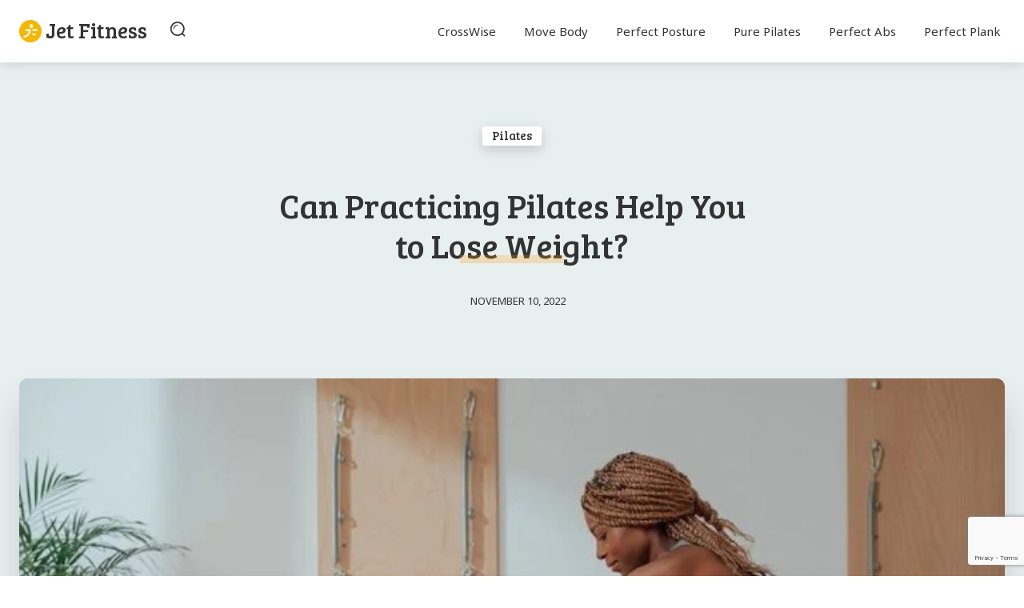

--- FILE ---
content_type: text/html; charset=UTF-8
request_url: https://jetfitness.app/wp-admin/admin-ajax.php?td_theme_name=Newspaper&v=12.7.3
body_size: -211
content:
{"437":69}

--- FILE ---
content_type: text/html; charset=utf-8
request_url: https://www.google.com/recaptcha/api2/anchor?ar=1&k=6Lcs5UsmAAAAAKpp7NZZpPxdn7mfAlJTxoDrr4Vs&co=aHR0cHM6Ly9qZXRmaXRuZXNzLmFwcDo0NDM.&hl=en&v=PoyoqOPhxBO7pBk68S4YbpHZ&size=invisible&anchor-ms=20000&execute-ms=30000&cb=7m4am5a9d03w
body_size: 48723
content:
<!DOCTYPE HTML><html dir="ltr" lang="en"><head><meta http-equiv="Content-Type" content="text/html; charset=UTF-8">
<meta http-equiv="X-UA-Compatible" content="IE=edge">
<title>reCAPTCHA</title>
<style type="text/css">
/* cyrillic-ext */
@font-face {
  font-family: 'Roboto';
  font-style: normal;
  font-weight: 400;
  font-stretch: 100%;
  src: url(//fonts.gstatic.com/s/roboto/v48/KFO7CnqEu92Fr1ME7kSn66aGLdTylUAMa3GUBHMdazTgWw.woff2) format('woff2');
  unicode-range: U+0460-052F, U+1C80-1C8A, U+20B4, U+2DE0-2DFF, U+A640-A69F, U+FE2E-FE2F;
}
/* cyrillic */
@font-face {
  font-family: 'Roboto';
  font-style: normal;
  font-weight: 400;
  font-stretch: 100%;
  src: url(//fonts.gstatic.com/s/roboto/v48/KFO7CnqEu92Fr1ME7kSn66aGLdTylUAMa3iUBHMdazTgWw.woff2) format('woff2');
  unicode-range: U+0301, U+0400-045F, U+0490-0491, U+04B0-04B1, U+2116;
}
/* greek-ext */
@font-face {
  font-family: 'Roboto';
  font-style: normal;
  font-weight: 400;
  font-stretch: 100%;
  src: url(//fonts.gstatic.com/s/roboto/v48/KFO7CnqEu92Fr1ME7kSn66aGLdTylUAMa3CUBHMdazTgWw.woff2) format('woff2');
  unicode-range: U+1F00-1FFF;
}
/* greek */
@font-face {
  font-family: 'Roboto';
  font-style: normal;
  font-weight: 400;
  font-stretch: 100%;
  src: url(//fonts.gstatic.com/s/roboto/v48/KFO7CnqEu92Fr1ME7kSn66aGLdTylUAMa3-UBHMdazTgWw.woff2) format('woff2');
  unicode-range: U+0370-0377, U+037A-037F, U+0384-038A, U+038C, U+038E-03A1, U+03A3-03FF;
}
/* math */
@font-face {
  font-family: 'Roboto';
  font-style: normal;
  font-weight: 400;
  font-stretch: 100%;
  src: url(//fonts.gstatic.com/s/roboto/v48/KFO7CnqEu92Fr1ME7kSn66aGLdTylUAMawCUBHMdazTgWw.woff2) format('woff2');
  unicode-range: U+0302-0303, U+0305, U+0307-0308, U+0310, U+0312, U+0315, U+031A, U+0326-0327, U+032C, U+032F-0330, U+0332-0333, U+0338, U+033A, U+0346, U+034D, U+0391-03A1, U+03A3-03A9, U+03B1-03C9, U+03D1, U+03D5-03D6, U+03F0-03F1, U+03F4-03F5, U+2016-2017, U+2034-2038, U+203C, U+2040, U+2043, U+2047, U+2050, U+2057, U+205F, U+2070-2071, U+2074-208E, U+2090-209C, U+20D0-20DC, U+20E1, U+20E5-20EF, U+2100-2112, U+2114-2115, U+2117-2121, U+2123-214F, U+2190, U+2192, U+2194-21AE, U+21B0-21E5, U+21F1-21F2, U+21F4-2211, U+2213-2214, U+2216-22FF, U+2308-230B, U+2310, U+2319, U+231C-2321, U+2336-237A, U+237C, U+2395, U+239B-23B7, U+23D0, U+23DC-23E1, U+2474-2475, U+25AF, U+25B3, U+25B7, U+25BD, U+25C1, U+25CA, U+25CC, U+25FB, U+266D-266F, U+27C0-27FF, U+2900-2AFF, U+2B0E-2B11, U+2B30-2B4C, U+2BFE, U+3030, U+FF5B, U+FF5D, U+1D400-1D7FF, U+1EE00-1EEFF;
}
/* symbols */
@font-face {
  font-family: 'Roboto';
  font-style: normal;
  font-weight: 400;
  font-stretch: 100%;
  src: url(//fonts.gstatic.com/s/roboto/v48/KFO7CnqEu92Fr1ME7kSn66aGLdTylUAMaxKUBHMdazTgWw.woff2) format('woff2');
  unicode-range: U+0001-000C, U+000E-001F, U+007F-009F, U+20DD-20E0, U+20E2-20E4, U+2150-218F, U+2190, U+2192, U+2194-2199, U+21AF, U+21E6-21F0, U+21F3, U+2218-2219, U+2299, U+22C4-22C6, U+2300-243F, U+2440-244A, U+2460-24FF, U+25A0-27BF, U+2800-28FF, U+2921-2922, U+2981, U+29BF, U+29EB, U+2B00-2BFF, U+4DC0-4DFF, U+FFF9-FFFB, U+10140-1018E, U+10190-1019C, U+101A0, U+101D0-101FD, U+102E0-102FB, U+10E60-10E7E, U+1D2C0-1D2D3, U+1D2E0-1D37F, U+1F000-1F0FF, U+1F100-1F1AD, U+1F1E6-1F1FF, U+1F30D-1F30F, U+1F315, U+1F31C, U+1F31E, U+1F320-1F32C, U+1F336, U+1F378, U+1F37D, U+1F382, U+1F393-1F39F, U+1F3A7-1F3A8, U+1F3AC-1F3AF, U+1F3C2, U+1F3C4-1F3C6, U+1F3CA-1F3CE, U+1F3D4-1F3E0, U+1F3ED, U+1F3F1-1F3F3, U+1F3F5-1F3F7, U+1F408, U+1F415, U+1F41F, U+1F426, U+1F43F, U+1F441-1F442, U+1F444, U+1F446-1F449, U+1F44C-1F44E, U+1F453, U+1F46A, U+1F47D, U+1F4A3, U+1F4B0, U+1F4B3, U+1F4B9, U+1F4BB, U+1F4BF, U+1F4C8-1F4CB, U+1F4D6, U+1F4DA, U+1F4DF, U+1F4E3-1F4E6, U+1F4EA-1F4ED, U+1F4F7, U+1F4F9-1F4FB, U+1F4FD-1F4FE, U+1F503, U+1F507-1F50B, U+1F50D, U+1F512-1F513, U+1F53E-1F54A, U+1F54F-1F5FA, U+1F610, U+1F650-1F67F, U+1F687, U+1F68D, U+1F691, U+1F694, U+1F698, U+1F6AD, U+1F6B2, U+1F6B9-1F6BA, U+1F6BC, U+1F6C6-1F6CF, U+1F6D3-1F6D7, U+1F6E0-1F6EA, U+1F6F0-1F6F3, U+1F6F7-1F6FC, U+1F700-1F7FF, U+1F800-1F80B, U+1F810-1F847, U+1F850-1F859, U+1F860-1F887, U+1F890-1F8AD, U+1F8B0-1F8BB, U+1F8C0-1F8C1, U+1F900-1F90B, U+1F93B, U+1F946, U+1F984, U+1F996, U+1F9E9, U+1FA00-1FA6F, U+1FA70-1FA7C, U+1FA80-1FA89, U+1FA8F-1FAC6, U+1FACE-1FADC, U+1FADF-1FAE9, U+1FAF0-1FAF8, U+1FB00-1FBFF;
}
/* vietnamese */
@font-face {
  font-family: 'Roboto';
  font-style: normal;
  font-weight: 400;
  font-stretch: 100%;
  src: url(//fonts.gstatic.com/s/roboto/v48/KFO7CnqEu92Fr1ME7kSn66aGLdTylUAMa3OUBHMdazTgWw.woff2) format('woff2');
  unicode-range: U+0102-0103, U+0110-0111, U+0128-0129, U+0168-0169, U+01A0-01A1, U+01AF-01B0, U+0300-0301, U+0303-0304, U+0308-0309, U+0323, U+0329, U+1EA0-1EF9, U+20AB;
}
/* latin-ext */
@font-face {
  font-family: 'Roboto';
  font-style: normal;
  font-weight: 400;
  font-stretch: 100%;
  src: url(//fonts.gstatic.com/s/roboto/v48/KFO7CnqEu92Fr1ME7kSn66aGLdTylUAMa3KUBHMdazTgWw.woff2) format('woff2');
  unicode-range: U+0100-02BA, U+02BD-02C5, U+02C7-02CC, U+02CE-02D7, U+02DD-02FF, U+0304, U+0308, U+0329, U+1D00-1DBF, U+1E00-1E9F, U+1EF2-1EFF, U+2020, U+20A0-20AB, U+20AD-20C0, U+2113, U+2C60-2C7F, U+A720-A7FF;
}
/* latin */
@font-face {
  font-family: 'Roboto';
  font-style: normal;
  font-weight: 400;
  font-stretch: 100%;
  src: url(//fonts.gstatic.com/s/roboto/v48/KFO7CnqEu92Fr1ME7kSn66aGLdTylUAMa3yUBHMdazQ.woff2) format('woff2');
  unicode-range: U+0000-00FF, U+0131, U+0152-0153, U+02BB-02BC, U+02C6, U+02DA, U+02DC, U+0304, U+0308, U+0329, U+2000-206F, U+20AC, U+2122, U+2191, U+2193, U+2212, U+2215, U+FEFF, U+FFFD;
}
/* cyrillic-ext */
@font-face {
  font-family: 'Roboto';
  font-style: normal;
  font-weight: 500;
  font-stretch: 100%;
  src: url(//fonts.gstatic.com/s/roboto/v48/KFO7CnqEu92Fr1ME7kSn66aGLdTylUAMa3GUBHMdazTgWw.woff2) format('woff2');
  unicode-range: U+0460-052F, U+1C80-1C8A, U+20B4, U+2DE0-2DFF, U+A640-A69F, U+FE2E-FE2F;
}
/* cyrillic */
@font-face {
  font-family: 'Roboto';
  font-style: normal;
  font-weight: 500;
  font-stretch: 100%;
  src: url(//fonts.gstatic.com/s/roboto/v48/KFO7CnqEu92Fr1ME7kSn66aGLdTylUAMa3iUBHMdazTgWw.woff2) format('woff2');
  unicode-range: U+0301, U+0400-045F, U+0490-0491, U+04B0-04B1, U+2116;
}
/* greek-ext */
@font-face {
  font-family: 'Roboto';
  font-style: normal;
  font-weight: 500;
  font-stretch: 100%;
  src: url(//fonts.gstatic.com/s/roboto/v48/KFO7CnqEu92Fr1ME7kSn66aGLdTylUAMa3CUBHMdazTgWw.woff2) format('woff2');
  unicode-range: U+1F00-1FFF;
}
/* greek */
@font-face {
  font-family: 'Roboto';
  font-style: normal;
  font-weight: 500;
  font-stretch: 100%;
  src: url(//fonts.gstatic.com/s/roboto/v48/KFO7CnqEu92Fr1ME7kSn66aGLdTylUAMa3-UBHMdazTgWw.woff2) format('woff2');
  unicode-range: U+0370-0377, U+037A-037F, U+0384-038A, U+038C, U+038E-03A1, U+03A3-03FF;
}
/* math */
@font-face {
  font-family: 'Roboto';
  font-style: normal;
  font-weight: 500;
  font-stretch: 100%;
  src: url(//fonts.gstatic.com/s/roboto/v48/KFO7CnqEu92Fr1ME7kSn66aGLdTylUAMawCUBHMdazTgWw.woff2) format('woff2');
  unicode-range: U+0302-0303, U+0305, U+0307-0308, U+0310, U+0312, U+0315, U+031A, U+0326-0327, U+032C, U+032F-0330, U+0332-0333, U+0338, U+033A, U+0346, U+034D, U+0391-03A1, U+03A3-03A9, U+03B1-03C9, U+03D1, U+03D5-03D6, U+03F0-03F1, U+03F4-03F5, U+2016-2017, U+2034-2038, U+203C, U+2040, U+2043, U+2047, U+2050, U+2057, U+205F, U+2070-2071, U+2074-208E, U+2090-209C, U+20D0-20DC, U+20E1, U+20E5-20EF, U+2100-2112, U+2114-2115, U+2117-2121, U+2123-214F, U+2190, U+2192, U+2194-21AE, U+21B0-21E5, U+21F1-21F2, U+21F4-2211, U+2213-2214, U+2216-22FF, U+2308-230B, U+2310, U+2319, U+231C-2321, U+2336-237A, U+237C, U+2395, U+239B-23B7, U+23D0, U+23DC-23E1, U+2474-2475, U+25AF, U+25B3, U+25B7, U+25BD, U+25C1, U+25CA, U+25CC, U+25FB, U+266D-266F, U+27C0-27FF, U+2900-2AFF, U+2B0E-2B11, U+2B30-2B4C, U+2BFE, U+3030, U+FF5B, U+FF5D, U+1D400-1D7FF, U+1EE00-1EEFF;
}
/* symbols */
@font-face {
  font-family: 'Roboto';
  font-style: normal;
  font-weight: 500;
  font-stretch: 100%;
  src: url(//fonts.gstatic.com/s/roboto/v48/KFO7CnqEu92Fr1ME7kSn66aGLdTylUAMaxKUBHMdazTgWw.woff2) format('woff2');
  unicode-range: U+0001-000C, U+000E-001F, U+007F-009F, U+20DD-20E0, U+20E2-20E4, U+2150-218F, U+2190, U+2192, U+2194-2199, U+21AF, U+21E6-21F0, U+21F3, U+2218-2219, U+2299, U+22C4-22C6, U+2300-243F, U+2440-244A, U+2460-24FF, U+25A0-27BF, U+2800-28FF, U+2921-2922, U+2981, U+29BF, U+29EB, U+2B00-2BFF, U+4DC0-4DFF, U+FFF9-FFFB, U+10140-1018E, U+10190-1019C, U+101A0, U+101D0-101FD, U+102E0-102FB, U+10E60-10E7E, U+1D2C0-1D2D3, U+1D2E0-1D37F, U+1F000-1F0FF, U+1F100-1F1AD, U+1F1E6-1F1FF, U+1F30D-1F30F, U+1F315, U+1F31C, U+1F31E, U+1F320-1F32C, U+1F336, U+1F378, U+1F37D, U+1F382, U+1F393-1F39F, U+1F3A7-1F3A8, U+1F3AC-1F3AF, U+1F3C2, U+1F3C4-1F3C6, U+1F3CA-1F3CE, U+1F3D4-1F3E0, U+1F3ED, U+1F3F1-1F3F3, U+1F3F5-1F3F7, U+1F408, U+1F415, U+1F41F, U+1F426, U+1F43F, U+1F441-1F442, U+1F444, U+1F446-1F449, U+1F44C-1F44E, U+1F453, U+1F46A, U+1F47D, U+1F4A3, U+1F4B0, U+1F4B3, U+1F4B9, U+1F4BB, U+1F4BF, U+1F4C8-1F4CB, U+1F4D6, U+1F4DA, U+1F4DF, U+1F4E3-1F4E6, U+1F4EA-1F4ED, U+1F4F7, U+1F4F9-1F4FB, U+1F4FD-1F4FE, U+1F503, U+1F507-1F50B, U+1F50D, U+1F512-1F513, U+1F53E-1F54A, U+1F54F-1F5FA, U+1F610, U+1F650-1F67F, U+1F687, U+1F68D, U+1F691, U+1F694, U+1F698, U+1F6AD, U+1F6B2, U+1F6B9-1F6BA, U+1F6BC, U+1F6C6-1F6CF, U+1F6D3-1F6D7, U+1F6E0-1F6EA, U+1F6F0-1F6F3, U+1F6F7-1F6FC, U+1F700-1F7FF, U+1F800-1F80B, U+1F810-1F847, U+1F850-1F859, U+1F860-1F887, U+1F890-1F8AD, U+1F8B0-1F8BB, U+1F8C0-1F8C1, U+1F900-1F90B, U+1F93B, U+1F946, U+1F984, U+1F996, U+1F9E9, U+1FA00-1FA6F, U+1FA70-1FA7C, U+1FA80-1FA89, U+1FA8F-1FAC6, U+1FACE-1FADC, U+1FADF-1FAE9, U+1FAF0-1FAF8, U+1FB00-1FBFF;
}
/* vietnamese */
@font-face {
  font-family: 'Roboto';
  font-style: normal;
  font-weight: 500;
  font-stretch: 100%;
  src: url(//fonts.gstatic.com/s/roboto/v48/KFO7CnqEu92Fr1ME7kSn66aGLdTylUAMa3OUBHMdazTgWw.woff2) format('woff2');
  unicode-range: U+0102-0103, U+0110-0111, U+0128-0129, U+0168-0169, U+01A0-01A1, U+01AF-01B0, U+0300-0301, U+0303-0304, U+0308-0309, U+0323, U+0329, U+1EA0-1EF9, U+20AB;
}
/* latin-ext */
@font-face {
  font-family: 'Roboto';
  font-style: normal;
  font-weight: 500;
  font-stretch: 100%;
  src: url(//fonts.gstatic.com/s/roboto/v48/KFO7CnqEu92Fr1ME7kSn66aGLdTylUAMa3KUBHMdazTgWw.woff2) format('woff2');
  unicode-range: U+0100-02BA, U+02BD-02C5, U+02C7-02CC, U+02CE-02D7, U+02DD-02FF, U+0304, U+0308, U+0329, U+1D00-1DBF, U+1E00-1E9F, U+1EF2-1EFF, U+2020, U+20A0-20AB, U+20AD-20C0, U+2113, U+2C60-2C7F, U+A720-A7FF;
}
/* latin */
@font-face {
  font-family: 'Roboto';
  font-style: normal;
  font-weight: 500;
  font-stretch: 100%;
  src: url(//fonts.gstatic.com/s/roboto/v48/KFO7CnqEu92Fr1ME7kSn66aGLdTylUAMa3yUBHMdazQ.woff2) format('woff2');
  unicode-range: U+0000-00FF, U+0131, U+0152-0153, U+02BB-02BC, U+02C6, U+02DA, U+02DC, U+0304, U+0308, U+0329, U+2000-206F, U+20AC, U+2122, U+2191, U+2193, U+2212, U+2215, U+FEFF, U+FFFD;
}
/* cyrillic-ext */
@font-face {
  font-family: 'Roboto';
  font-style: normal;
  font-weight: 900;
  font-stretch: 100%;
  src: url(//fonts.gstatic.com/s/roboto/v48/KFO7CnqEu92Fr1ME7kSn66aGLdTylUAMa3GUBHMdazTgWw.woff2) format('woff2');
  unicode-range: U+0460-052F, U+1C80-1C8A, U+20B4, U+2DE0-2DFF, U+A640-A69F, U+FE2E-FE2F;
}
/* cyrillic */
@font-face {
  font-family: 'Roboto';
  font-style: normal;
  font-weight: 900;
  font-stretch: 100%;
  src: url(//fonts.gstatic.com/s/roboto/v48/KFO7CnqEu92Fr1ME7kSn66aGLdTylUAMa3iUBHMdazTgWw.woff2) format('woff2');
  unicode-range: U+0301, U+0400-045F, U+0490-0491, U+04B0-04B1, U+2116;
}
/* greek-ext */
@font-face {
  font-family: 'Roboto';
  font-style: normal;
  font-weight: 900;
  font-stretch: 100%;
  src: url(//fonts.gstatic.com/s/roboto/v48/KFO7CnqEu92Fr1ME7kSn66aGLdTylUAMa3CUBHMdazTgWw.woff2) format('woff2');
  unicode-range: U+1F00-1FFF;
}
/* greek */
@font-face {
  font-family: 'Roboto';
  font-style: normal;
  font-weight: 900;
  font-stretch: 100%;
  src: url(//fonts.gstatic.com/s/roboto/v48/KFO7CnqEu92Fr1ME7kSn66aGLdTylUAMa3-UBHMdazTgWw.woff2) format('woff2');
  unicode-range: U+0370-0377, U+037A-037F, U+0384-038A, U+038C, U+038E-03A1, U+03A3-03FF;
}
/* math */
@font-face {
  font-family: 'Roboto';
  font-style: normal;
  font-weight: 900;
  font-stretch: 100%;
  src: url(//fonts.gstatic.com/s/roboto/v48/KFO7CnqEu92Fr1ME7kSn66aGLdTylUAMawCUBHMdazTgWw.woff2) format('woff2');
  unicode-range: U+0302-0303, U+0305, U+0307-0308, U+0310, U+0312, U+0315, U+031A, U+0326-0327, U+032C, U+032F-0330, U+0332-0333, U+0338, U+033A, U+0346, U+034D, U+0391-03A1, U+03A3-03A9, U+03B1-03C9, U+03D1, U+03D5-03D6, U+03F0-03F1, U+03F4-03F5, U+2016-2017, U+2034-2038, U+203C, U+2040, U+2043, U+2047, U+2050, U+2057, U+205F, U+2070-2071, U+2074-208E, U+2090-209C, U+20D0-20DC, U+20E1, U+20E5-20EF, U+2100-2112, U+2114-2115, U+2117-2121, U+2123-214F, U+2190, U+2192, U+2194-21AE, U+21B0-21E5, U+21F1-21F2, U+21F4-2211, U+2213-2214, U+2216-22FF, U+2308-230B, U+2310, U+2319, U+231C-2321, U+2336-237A, U+237C, U+2395, U+239B-23B7, U+23D0, U+23DC-23E1, U+2474-2475, U+25AF, U+25B3, U+25B7, U+25BD, U+25C1, U+25CA, U+25CC, U+25FB, U+266D-266F, U+27C0-27FF, U+2900-2AFF, U+2B0E-2B11, U+2B30-2B4C, U+2BFE, U+3030, U+FF5B, U+FF5D, U+1D400-1D7FF, U+1EE00-1EEFF;
}
/* symbols */
@font-face {
  font-family: 'Roboto';
  font-style: normal;
  font-weight: 900;
  font-stretch: 100%;
  src: url(//fonts.gstatic.com/s/roboto/v48/KFO7CnqEu92Fr1ME7kSn66aGLdTylUAMaxKUBHMdazTgWw.woff2) format('woff2');
  unicode-range: U+0001-000C, U+000E-001F, U+007F-009F, U+20DD-20E0, U+20E2-20E4, U+2150-218F, U+2190, U+2192, U+2194-2199, U+21AF, U+21E6-21F0, U+21F3, U+2218-2219, U+2299, U+22C4-22C6, U+2300-243F, U+2440-244A, U+2460-24FF, U+25A0-27BF, U+2800-28FF, U+2921-2922, U+2981, U+29BF, U+29EB, U+2B00-2BFF, U+4DC0-4DFF, U+FFF9-FFFB, U+10140-1018E, U+10190-1019C, U+101A0, U+101D0-101FD, U+102E0-102FB, U+10E60-10E7E, U+1D2C0-1D2D3, U+1D2E0-1D37F, U+1F000-1F0FF, U+1F100-1F1AD, U+1F1E6-1F1FF, U+1F30D-1F30F, U+1F315, U+1F31C, U+1F31E, U+1F320-1F32C, U+1F336, U+1F378, U+1F37D, U+1F382, U+1F393-1F39F, U+1F3A7-1F3A8, U+1F3AC-1F3AF, U+1F3C2, U+1F3C4-1F3C6, U+1F3CA-1F3CE, U+1F3D4-1F3E0, U+1F3ED, U+1F3F1-1F3F3, U+1F3F5-1F3F7, U+1F408, U+1F415, U+1F41F, U+1F426, U+1F43F, U+1F441-1F442, U+1F444, U+1F446-1F449, U+1F44C-1F44E, U+1F453, U+1F46A, U+1F47D, U+1F4A3, U+1F4B0, U+1F4B3, U+1F4B9, U+1F4BB, U+1F4BF, U+1F4C8-1F4CB, U+1F4D6, U+1F4DA, U+1F4DF, U+1F4E3-1F4E6, U+1F4EA-1F4ED, U+1F4F7, U+1F4F9-1F4FB, U+1F4FD-1F4FE, U+1F503, U+1F507-1F50B, U+1F50D, U+1F512-1F513, U+1F53E-1F54A, U+1F54F-1F5FA, U+1F610, U+1F650-1F67F, U+1F687, U+1F68D, U+1F691, U+1F694, U+1F698, U+1F6AD, U+1F6B2, U+1F6B9-1F6BA, U+1F6BC, U+1F6C6-1F6CF, U+1F6D3-1F6D7, U+1F6E0-1F6EA, U+1F6F0-1F6F3, U+1F6F7-1F6FC, U+1F700-1F7FF, U+1F800-1F80B, U+1F810-1F847, U+1F850-1F859, U+1F860-1F887, U+1F890-1F8AD, U+1F8B0-1F8BB, U+1F8C0-1F8C1, U+1F900-1F90B, U+1F93B, U+1F946, U+1F984, U+1F996, U+1F9E9, U+1FA00-1FA6F, U+1FA70-1FA7C, U+1FA80-1FA89, U+1FA8F-1FAC6, U+1FACE-1FADC, U+1FADF-1FAE9, U+1FAF0-1FAF8, U+1FB00-1FBFF;
}
/* vietnamese */
@font-face {
  font-family: 'Roboto';
  font-style: normal;
  font-weight: 900;
  font-stretch: 100%;
  src: url(//fonts.gstatic.com/s/roboto/v48/KFO7CnqEu92Fr1ME7kSn66aGLdTylUAMa3OUBHMdazTgWw.woff2) format('woff2');
  unicode-range: U+0102-0103, U+0110-0111, U+0128-0129, U+0168-0169, U+01A0-01A1, U+01AF-01B0, U+0300-0301, U+0303-0304, U+0308-0309, U+0323, U+0329, U+1EA0-1EF9, U+20AB;
}
/* latin-ext */
@font-face {
  font-family: 'Roboto';
  font-style: normal;
  font-weight: 900;
  font-stretch: 100%;
  src: url(//fonts.gstatic.com/s/roboto/v48/KFO7CnqEu92Fr1ME7kSn66aGLdTylUAMa3KUBHMdazTgWw.woff2) format('woff2');
  unicode-range: U+0100-02BA, U+02BD-02C5, U+02C7-02CC, U+02CE-02D7, U+02DD-02FF, U+0304, U+0308, U+0329, U+1D00-1DBF, U+1E00-1E9F, U+1EF2-1EFF, U+2020, U+20A0-20AB, U+20AD-20C0, U+2113, U+2C60-2C7F, U+A720-A7FF;
}
/* latin */
@font-face {
  font-family: 'Roboto';
  font-style: normal;
  font-weight: 900;
  font-stretch: 100%;
  src: url(//fonts.gstatic.com/s/roboto/v48/KFO7CnqEu92Fr1ME7kSn66aGLdTylUAMa3yUBHMdazQ.woff2) format('woff2');
  unicode-range: U+0000-00FF, U+0131, U+0152-0153, U+02BB-02BC, U+02C6, U+02DA, U+02DC, U+0304, U+0308, U+0329, U+2000-206F, U+20AC, U+2122, U+2191, U+2193, U+2212, U+2215, U+FEFF, U+FFFD;
}

</style>
<link rel="stylesheet" type="text/css" href="https://www.gstatic.com/recaptcha/releases/PoyoqOPhxBO7pBk68S4YbpHZ/styles__ltr.css">
<script nonce="MziIcZL7QkOCBIMFcurrtg" type="text/javascript">window['__recaptcha_api'] = 'https://www.google.com/recaptcha/api2/';</script>
<script type="text/javascript" src="https://www.gstatic.com/recaptcha/releases/PoyoqOPhxBO7pBk68S4YbpHZ/recaptcha__en.js" nonce="MziIcZL7QkOCBIMFcurrtg">
      
    </script></head>
<body><div id="rc-anchor-alert" class="rc-anchor-alert"></div>
<input type="hidden" id="recaptcha-token" value="[base64]">
<script type="text/javascript" nonce="MziIcZL7QkOCBIMFcurrtg">
      recaptcha.anchor.Main.init("[\x22ainput\x22,[\x22bgdata\x22,\x22\x22,\[base64]/[base64]/[base64]/KE4oMTI0LHYsdi5HKSxMWihsLHYpKTpOKDEyNCx2LGwpLFYpLHYpLFQpKSxGKDE3MSx2KX0scjc9ZnVuY3Rpb24obCl7cmV0dXJuIGx9LEM9ZnVuY3Rpb24obCxWLHYpe04odixsLFYpLFZbYWtdPTI3OTZ9LG49ZnVuY3Rpb24obCxWKXtWLlg9KChWLlg/[base64]/[base64]/[base64]/[base64]/[base64]/[base64]/[base64]/[base64]/[base64]/[base64]/[base64]\\u003d\x22,\[base64]\x22,\x22E8K0Z8Kjw4MRbcOmw6fDgcOCw7xxVMKqw4XDpSx4TMKkwoTCil7Cp8KeSXNsU8OBIsKNw5VrCsKvwq4zUXAWw6sjwo8Pw5/ChQnDmMKHOHoMwpUTw5I7wpgRw51hJsKkccKgVcORwqsww4o3wonDkH96wqtPw6nCuAPCqCYLXhV+w4tHMMKVwrDChcOkwo7DrsK1w4Enwoxcw5xuw4EEw7bCkFTCpMKUNsK+RXd/e8KSwph/T8ODPBpWQMO2cQvCsgIUwq9zTsK9JFrCrzfCosKANcO/w6/DiWjDqiHDuhNnOsOPw4jCnUlofEPCkMKnJsK7w68hw6thw7HCpsK0DnQ5HXl6EsKiRsOSBcOoV8OyXzN/[base64]/wpTCqUUAw6tDYcOSwpwmwrA0WRB1wpYdDxkfAw7CsMO1w5ANw4XCjlRpPMK6acK6wqlVDj3CgyYMw7IBBcOnwrxtBE/DtcOfwoEuaEorwrvCp0YpB0Q9wqBqXcKdS8OcD0ZFSMOvHTzDjFTCoSckPg5FW8Oqw6zCtUdSw6Y4CnUAwr13QnvCvAXCvsO0dFFQQsOQDcOKwqkiwqbCgMKEZGBrw4LCnFxXwpMdKMOmdgwwVBg6UcKXw4XDhcO3wqTCvsO6w4dnwppCRD/DgMKDZXrCqy5PwoBPbcKNwpDCkcKbw5LDg8Oiw5AiwrIrw6nDiMKjA8K8wpbDkFJ6RF7CgMOew4R9w60mwpotwpvCqDE3QARNMFJTSsONNcOYW8Kvwr/Cr8KHWcOmw4hMwoNTw604Oy/CqhwWURvCgC/Co8KTw7bCo0lXUsO1w43Ci8KcTsOpw7XCqkd2w6DCi18Xw5xpAMK3FUrCi1FWTMOeCsKJCsK7w6MvwosoYMO8w6/[base64]/wprCiDJ8w6R/f8OgUwl6fcOFaMO/w7zCmSzCjl0RH13Cr8OBMU1he2N4w6fDjMOHOsOfw41bw58yR2I9ccKwcMKYw5rCr8KsG8Kzwp0sw7PDpzbDrcOfw63DsWMMw5wRw7LDgsKKB1RcB8OIKMKKYMOcwrl2w5E8DWPDp0EWZsKdw5AawrbDkQfCnxDDuUfCtMO/wpjCkMOefhkvbcO7w7HDmMOfw6fCk8K7BUrCqHvDp8O6Q8KFw7FRwprCkcOiw55Rwrd4UQslw4/CjMOOD8OAw6lXwo/CiyjDlVHCs8OQw6DDlcOoTcKqw60fwp7CjcOSwrZ2wpHDiiDDiAfDrFARwqbCvW3ChCdaYMKbdsKqw7V7w6vDtMOWFcKEBldYdcOiw6jCqsODw6rDt8K0w57CqcOHF8K/YxHCoFXCksOYwpLCosO9w7/Dl8OUFcOawp4hemQyCULDtsKkB8Okwq4vw7Acw6DCgcKIw4dKw7nDosK1ZcKZw5VBw7tgDcOmaUPCvi7CuiJ6w6bCv8OkCnrCkQwcODzDhsKSKMO/w4p/w73Ds8KueXF8fsO0Z1sxasOyDiHDpQxqwpzCnU9yw4PCpErCgmMCw6Uvw7bDsMO0wqHDiT4kMcKTR8KRXX5dZj3CnSPCsMKiw4bDoglxwo/DlcKUXMOca8OqasOAwpLCuzzCi8KZw5lRwppZw43CsybCkyY3G8Kzw4DCscKXwo0kZ8Opwr/DqcOkLDDDnhXDrTnDqVAJblbDhMOewpYLI3zDimx2Om56woN3w4bCphdtSMOVw6JiJcKKayN8w60cN8KMw4kOwq8IG2RcEsOpwpxHXG7DlsK/TsK2wrg5QcOBwo8RemrDqgDCoUbDg1fDhi1ZwrEnQcOfw4Qhw7wjNkPCs8KLVMKhwrzDrwTDiRV0wqzDs1DCrnjCnMOXw5DDshwwdVvDp8OtwpZawq1QJ8KwE2bCkcKtwqTDih0kPVvDsMOOw4tZE3fChMOiwop9w7jDiMOBV0JXfcK7w6t3wrrDpcOqBsKhw5/ChMK7w6VqeEdIwrLCnwzChMKwwpHCjcKOHsOrwoHCtRpfw5jCgFgQwrXCglwXwoM7w5/[base64]/Dk1vDqS/DvHLDkUcjRyFdO8KQfTjCoMOJwo9UFcO/DsOmw5vClEnCu8OWe8Ogw7UrwrQEAhcKw4djwrsTFMOTXMOEfWZcw5HDksO4woDCsMOJJ8OLw5fDu8OMfcKdKWbDlS/DtzfCom3Ds8OjwoTDh8O4w4zCjwxTIGoNQMK7wqjChDpMwq1saRPDnBnDosOnw7zCkiTCiFLCp8KHw5fDpMKtw6nDih0cWcOFYsKWHWvDpi/Djz/DkcKdY2nCgF5Mw79bw7TCg8OsAX1/w7k2w4HCuTrDtHjDuxfDvcOAXB/[base64]/DgcKKfzkuw7/CimTCncOewr8mEcO8wqzDsMKCCQfDqcKcQHnCgT14w73DpiY0w5pPwpU3wowjw4nDssO6GsKxw5lJbwwkY8Oww4NHwqs7UwBrICLDjQvCqEEww6XDvCBjN11kw5pGw5bDscO/LMKRw5DDpsKDOMOnK8OKwpwAw7zCoGNew4R9wrVxNsOhw4jCg8O7T3DCj8OlwplXEMODwpjCscOCEsOjwqA4cxTDtxouw5/Ct2fDjMO8ZcKZETRzw4nCvA8FwqpZcMKmFk3DicO6wqAlwoXDvMOHUsO1w4pHLMKXBsKsw5wRw6sBw7/Co8Orw7onw6LCksOawo3Dh8KDRsOpw4QtEllmacO6eFPCnD/CojLDsMOjc3Iyw7hOw5ccwqnDliFBw7TCosKlwqg7RcOewrDDtz0gwptnUFDCgGAjw5pjPiZ8VAXDoQ1FGABtw6ZLwq9jwqbClMObw5XDp2fDjB0lw6vCp2xACz7CkcKJKhBfw7MjYSnCssOlw5XDn2TDlcOewqt/w7nDocOWOcKhw5wAw4HDncOhW8KbL8KDw7jCsxjCvcOJfMKww5kOw64SQ8Ozw50BwqEuw4XDhkrDnnXDqgxGIMO8fMKmMcOJw6sfRzY7eMOvNiLCrx49DMKfw789Jxg7w6/Dnk/DrcOIHcOcwoXCtlDDmcO3wqjDiFMMw5rCr1HDqcO5w7t1QcKMOMOyw7HCtXp6BcKaw68dLcOdw4towqtlOWRdwozCr8Khwp0ZUMKLw5jCrg0DW8KxwrYoBsOvwrlJG8KiwqnChk/DgsOobsOpc3/DvjALwq3CsU/DqGw3w4Z9RC1udDZ+w5tMRj1ow63DjytwJsOUa8OlD0V/aBzCr8KWwoFLwoPDnUIdwr3CjgVsGsK3b8Kidn7ChWvCu8KZIMKewp/Dj8OzLcKEasKdGxp7w61cw7zCo3xVe8OYwpUrwo7Cs8OIDDLDpcOXwq5ZCVvChS15wovDmHXDssKhJsO1UcOna8OlJgDDm2kNPMKFSMO7wpjDrUpTMsOjwrJKHgfCs8O1w5jDgsOsOB5swpjChGfDpVkfw48qwpFtwq/[base64]/El/CncKNwp1kwq4CwoTDvsKWw5drwolfwrjDuMKYw5nCnlLDoMOhXHNsHH9ywpFSwpg1XMOAw6zDnAYKYzXChcKQw6dGw68mQsKEwrheIlHDhxpEwoIqwonCrSzDmhUww4LDon/CpD/CvcKDwrQhNRxcw7NnBMKdf8KDw4jCu07CoSTCjD/DjMOXw67DnsKOfsOINsO3w6hAw4MHC1pYYsOIO8KFwpZXV1JmdHgJfsKNFyhgFyrDtMKKw4cGwrIdBzXCv8OFZsO3KMK7w7jDhcKzEDZKwrXCriF6wrhtL8OffMKAwo/Du33CnMOOVcK/[base64]/CnsKaOA1XRxgZMcKtwrrCjcKmw7jCkFzDrHbDnMKww5nCplBtXsOvY8OCXk9XVsObwqZ4wrIjV2vDncO4TSB6JMK5w7rCsQt8w6lHIVMRQEbCnUjCrsKfwpXDocK1M1TCkMKAw7bCmcKRaRoZNG3CpsKWM2fCrVgzw6Jww4RnO0/[base64]/w4xOQMOlw5g8w7bCjjnCuQ9VCcKEwrXCu8Ouw7DCtsK/w4LDqMKswoPCpMOBw64Vw6o2V8KTScKMw54fwr/CkwJIMFwWM8O8ADJpPMKKMjnCtCdjUwoNwoPCg8K+w7HCksK8ZMOCbcKMd1xkw5BfwrTCogphO8KFVW/Dp3TCgMOwD2DCuMKBMcOQciFcMsOwOMO0NmDDqx5iwqorwoMjRsOAw6TCn8KcwpvDvcOhw5Ybwpc6w4TCpU7CtsOAwoTCojjCpcK9wrE4JsKJTD7Cn8OIN8Kxa8OXwqHCvCrCosK/a8KLNV0rw6jDksKjw5hBIsOPw7HCpQjDq8KIOsKcw51xw7HDtsO8wonCsxQ3w7IIw5bDv8OkGMKMw7zCucKzSMOpNhZdw71HwpxfwrDDmCfCj8O3KD0Ow7PDicK5TzsVw5bCqMOuw5A/wq3DusOZw5/Cg3xlck3CsQgWwpXDg8O9GW/[base64]/TmDCuMO1w4nCgVjChMOow5DDusO5f8KgfnnCtsKRwqXDniccOlbDszfCmybCosKbKwdJRMOKD8OHLC0EDm9zw7J4ZwzCg0dxAU1EIMOPf3/ClsOcw4HCmiseBsOySTzCqwHDn8K1fWdewoRLBn7CrV8ww4/DkzDDr8KrXDnChMKdw4N4MMOiGsOaQFrCkhsowqnDgQXCjcKzw7XCisKEPF19wrxdw7USL8K6HcKiwrLConhbw5jDqjEUw4XDl1nCvl4iwpQnVMOSSsOsw7g/MkvChxsxFcK2C0fCqcKVw7FjwpFjw4MjwojDrsKRw4PCuXXDtm1dIMKPUXRuZ0rDm0JWwrrCrSTChsOiMEAvw7w/BX0Dw4TCnMODfXrCj3RydcOvE8OEUcKMZMKhwrRqwpfDsyFIPnnCgWTDnVHCoU5IecKhw79AK8O3HEgPwrbDu8KaZGhtYsKEBMKLw5PDtSfClgA+aFhdwoXChk/[base64]/DkcKvfcOxw6YYDyovNyrDj8OjbAjDuH1kGg1WCWjCj1bCoMKkEMKme8ORd37CoS7CkmfCsQhjw7dwZcOyGMO9worCvHEnWHDCjsKOOBJbw64swpwNw50FbSsDwpkhCnXCsh/CrFwKw4bCuMKIwppIw7/DrMO8RXQuDcKMeMOhw781ZMOKw6FzElE0w6rChQYdAsOGBsKiY8KWw5wEJsKEw7jCnwk0RCU2UMOfOMK3w6BTKlHDpw85F8OTw6DDgFXDuWdMwq/DklvCt8OCw6bCmRY7VSVlPsOkw7xOV8K1w7HDrcO/w53CjQQ6w4YpL1dwHcOUw4bCtWlsTMK9wrvCjFlmHmvCgjEMZMKgJMKCcjLDn8OKRsK4wrU4wpTDjDPDilICARlfBX/Dt8OWMRXDpMKmLsK6B0RtPcK8w5ZPS8OJw5law5nDgwTCucK+NHrChj7CrGjDgcK2woR9W8Kzw7zDgcOaZcKDw6fDjcOyw7Z7wo/[base64]/VMOew7bDq2rDusOQLsO7wp/CmRbDjcKJwop/wqZ0w6ETI8OUChLDgsKFw4bCosKZw503w7F6AR7Cpn0EYcOww6zCv3nDu8OGccOlesKMw5RhwrnDnAPCjQxZV8KgQsOPDQ1fFsKqc8OSwpgXcMO9fH/CiMK7w67DpsKcSVfDu2gSa8OcI1nDisKQw5Ekw7c+K2haGsKxIcKTwrrCvMOxw6bDjsO8w7vCp1LDk8KQw4ZQHzrCmG/CvsKifMOSw5LClndGw7fDhW0Uw7DDg3TDsk8Oc8O7woAuw65SwpnCl8OTw5TDv158fjzDgsOfZW9gUcKpw5BqPUHCkcOHwr7Ckj1lw6Qvb2U/[base64]/QQvCqCNCwrM4DcOnDGHDjHfCgk5PP8OGBCvCrwpdw6PCihxLw5TCoQ7Co2NiwptHajEPwqQwwoxSfSjDql9nRsOiw59PwpfDj8KpH8O0J8OSw5/[base64]/DtW7DrcOkN8OGcMO4wp1wA8KYY8ORw4ohwr3DigdQwrMfP8O9wpjDp8OwbsOYWMOVTz7Co8OIRcOnw69PwotcH0sOcMKSwq/CpGHDkkzDjFTDtMOaw7VtwqBewpPCtlpTN1tZw5ZnfHLCizseUwPCoUrCiWpsWhUbGQzCvcOgEMKccMOhw7PDrzjDqcODQ8O0wqdAJsOITAjDocKTYF88KsOBDhTDlsKjWWHCksKFw7vClsO2XsKEI8KgfV95Ag/DlsKqGgbCgMKYw5HCocOLQzzCgxoMB8KjBEbDvcOVw483JcKJw4Y/UMKNFcOvw4bDusKDw7PCp8Ozw6oLXsK4wrBhCXEZw4fCocKdIk9IcAo0wpAZw6IxdMKEIcOlw6FfBsKKw7MKw7h/w5TCokkuw4BMw7A9BHI7wozCoHdgVsO1w6xqw6wtw5drbcOXw6rDksKKw54SY8K2cHfDlnDCssO6wofDtGLCoUnDlcKtw6HCvjbDlCLDigDDtcKCwojCj8ObVsKNw6IBPsOhZcK2CcOkJsKWw60Yw74Ew5/DicKxwoU/G8K2w7/[base64]/[base64]/[base64]/[base64]/Cih7CpcOLPMKpMcKRw5I/woBtfmNTEH3DtcOaDhPCnsOqwoLCpcK0ChAWEsOgw6oFwpfCs1taalt1wpEcw7YqNklpcMOMw5lqb37ClV/CuioAwq/DicO0w68MwqzDihNtw6HCo8KjOsKuEHoLSVczwq3CqD7DtExNQjvDhsOjSMKww7kaw4BcYMKXwovDnwzDoxFgw6gBQ8OLUMKQw6jClAN+wpwmWwbDjsOzw5HDtRvCrcOhwohOwrBOHUDDl3YhLHXCqF/[base64]/[base64]/DnE8ydsOVeyhzFsKSw7vCr8KlQWzDugXDiADCq8Kkw7VawpUmVcOww5/DnsO1w5kGwq5oDcOLB1pMwqorUErDuMKOWcO+w5jCims1HQTClSbDrMKLw63Cg8OJwq/DviIgw5zDqh3CosOCw4s/wovChzpMaMKhE8KXw6nCv8OqDgzCslpQw4TCvcKVwqZaw4bDlWzDj8KsAiYaIhQkXR0HdMKbw77CiVlzSMOxw5Q+GMK/[base64]/DrMO/CTTDokJHUcO+Aw7DicKEfTrDnsKOfcKqw69ZwrTDoD/DpAnChzDChF/Cp2fDs8KiFRwMw5Btw48GFsK6cMK9Oi96ABXDgRHDjQvDklzCpmvCjMKLwp1Twp/ChsKfCHTDiGXClMKCCXPCj2zDmsKYw5s6EMK0MEFkw53Co0HDtTfDvMKIf8OBwrTDnR1AQ3XCtgrDgEDCogciXWnCtMOGwoEhw4rDgcKSdUHDoh54MXrDqsKVwp/DqlTDs8OQHC3CksO1WltEw6RRw7LDncOPbk7CjsOGL1UqR8K7ey/DgB3DjsOMM23CkB0NEMK5wo/CrcKWU8KRw6rCmgVlwr1LwqtHLyfDjMOJF8Kxwr1xZk9AC2l6fsKyByYeQSLDvWUJHBRmwoXCsyHClMKvw5HDnsOvw4MDPmrCqcKcw5gLHj7Dl8OWVxZ6wq4/[base64]/Ct8KSw73Cnk3Cp8OADmrCoMKEw7wLwofCoh3CgsOMC8Oew4sfA09FwoDClwVgVTPDtlwlYBY8w4onw43CgsO4wrAvS2IcNy8UwrHDgl/Ci2M0NMKZEAHDr8OMQxTDjCLDqMKrYht2e8KBw4bDp0Q1w63CucOxcMKOw5fCj8O9w6FowrzDr8OoYAPCo2J+wr7Dv8Ojw6s0ZgzDpcOxVcKgw4MwPcOSw5XCqcOpw6bCi8OyGMOhw4XDv8OcajoaFxVbFjITwq1qFBh3GSIhLMKnIMOjT3TDicOYIjsww5/DoznCvsKPMcONCMOBwo3Cu2sDYQVmw69AM8Kuw5I+A8Oxwp/[base64]/CtE/CmirDlghpw45ww4fCiRJnw6TCrAVGJWfCvScXWWHCrwYHw4LCpMOUHMOxwrDCssO/EMKDIsKpw4Ymw44iwobDmzzCsCVJworCnCVuwprCiHXDpMOGPsOFZFtyPcOGIH0kwqDCvsKQw4lZW8KwekbCizHDvijChsK3NzNSbcORw6bCoDrDr8OUwoHDmUFNcEfCoMOkw7HCs8OfwpjCvR1kwobDk8OXwo9ew7kPw644FXcNw7/DlMKoJTbCpsOgfhDDiGLDqsOMIQpDwp4Cwol/w5RMw63Dtz0/[base64]/fsObOQdUwoVVZzfDgsKKUMOkwrDCkVvDoQ86w4Z9ZcKxwqHChW9XRsOCwo9zLMOJwpdAw5/Ck8KAJwPCpMKIfWvDjwQWw6s7bsKaTcO6CcOwwoc0w43CgBtUw4Zqw4AAw5p0wo1DX8KnZVFMwqppwqdVLCfCjcOyw4bDmCYrw59gXcORw5bDocKpfDNPw7bCrELCkSPDt8Oybh4PwofCm2AGw6LDsQVJZF/DvcOHw5lLwpTCi8Ozwp0mwoACB8OXw4fCsUfCm8Olwq/DvsO2wrhNw7QMHBrDuDxPwrVKw7NFBgDClQ4wEMO2SEsIVTnChMORwrvCpiPCq8OVw6AHFcKqJsK7wrsywq7DpsKudMOUwrhJw6tFw54cLyfDkCVewrg2w70JwrLDqsOGJ8ONwo/DqAt+wrI3bsKhSn/[base64]/Cr8OGHnpbIwAADzzCosKjDGXDkyPCiBglXMOAwojCtcO3W0d/[base64]/w49VQsOpw7EGE8OdH8KSw49rw4MBekhjwpZoEsKgw5xqw7fDsmt/wqdMfcKpYBlvwoHClsOSW8Obwr4mJR4jNcKoKhXDsQZzwrjDgsOjKmvDhSTDpMOwBMK4C8KvesK3w5vCsxQ7w7gGwq3CsS3Cr8OtVcO5wrfDiMOVw4Auwrl2w4J5EifCuMKSEcKACsKcAyTCmWrDkMKRw4rDt3kQwo5Gw5rDp8OiwotOwpXCu8KkdcKWQ8KHEcKbSX/DtUV6woTDmXVUWwTCkMO0HE9mIsOMdcKSwrJ2U3bCiMK3CMOYcTHDkFrCkcKzwobCuWQgwpwjwpFGw5zDpzDCisKAMhU4wo4Kwr/DicK2wqTClMK2wpYvwrDCksKiw47Dj8KNwpjDpgTDlltOIT0+wqjDnsKYw54SVFEjXQTCnw4bNcKRw6A9w4LDrMK3w6nDpMO3w68Tw5MKP8O6wo1Hw6RFIcOiwpDCuiTCj8OYw6HCtcKcFMKKL8KMwpEbfcOsZsKWDEjCi8K/wrbDum3CjcONwpYxw6fDvsKTwo7DoCkpwo/Dv8KaA8O+Z8KsAsKcTcKjw7dLwobDmcOJw43Cj8Kdw7rDk8OkNMKXw4Jzwo5rRsKTw6wkwonDiQYjbFQSw7VCwqRxBxx0QsOKwqnCjsKtw6/CiC7DmSALCMOePcOyY8Oxw5XCrMOOUDPColQICGrDjcKxKsO8OUg9WsOJH27DpcOWKsK+wpjCkMKxPsKew5fCujnDriTDq03CiMO2wpTDs8K6BDQwC1gVOSvCm8OCw6LDv8Khwo7DjsO/SsKdFjFKI30nwpI9JsOoLBnDj8KMwokww4nCp14aw5HCq8Kawr/CsQ/[base64]/DiMOEw6jDp8Ktwo3CggzDnnDCmsORwosHYMKYw79qw6HCrR0WwoR6Xx7DhnbDvsKRwo8LBEfClAvDkMKEE0HDvlQ7d3I4woUoMcKWw6/CjsKyZcKIPRBabSw9wodSw5bCu8OjOnpwQcKrw6kZw4dmbFMTC1PDucK/Wi0qKQDDjMOZwp/[base64]/w7MAw6vCpMOlwoTDrsOOwqMtF1bCgnTCm8ObSn3CoMOmw4zDownCvFLCv8KXw5lKEcOJVcOHw7XCqgTDii5Fwq/DmMKXT8OVw7zDnMO5w6dePMOSw5rCusOuAcKwwpR2QcKWbCvDnMK7wonCvRYfw53DiMK0Y0jDj0HCoMK8woEzwpl7NMKiwo1+JcOMJA7CqMKqRx3Dq17DlBtSYMOZSH/[base64]/[base64]/w6AkwpU9wqLCnmw9w6Bgw71/w5AYw6h7w6LCisKeFG3Cs1FfwqtXWVg9wpvCrsOkKMKSDUnDmMKBYsKcwpfDlsOiDsKrw5bCoMOmwq96w7MoIsKYw6QGwp8lOGV0bUxwJcOXRHnDvsKzWcO9cMKEwrApwrR5Qjp0aMOZwr3CiCk/K8KUw7PDt8OJwqbDoz0Qw6jChm5ow70vw5x3wqnDkMKqwpVwf8KOMHoreiHCiAlbw4V0Jn9awpnCmsKKw5HCo10Bw5zDhsO6NCbCnsOdwqXDpcOgw7fChnrDpMKyW8OBDMKcw5DDssOjw7/Dk8Kdw7/CtsK5wqdUWFIUwqDDvGbCl3lBMsKmIcK5wobCjMKbw482wpjDgMKmwoIpESNrDHViw6Bow6jDoMOvWsKbJz3Cm8KuwpnDvsOfPMKkZsOMAcKKXMKPZE/DnDfCpknDslnCn8O/Fx3DkUzDu8KBw4xowrDDlRQ0woXDrsOCI8KjS15vfFgsw6JtVcOew7rDtnAADcKzwrZww4MmOynCg19qXVkWMBjCq31HRD/ChS7Dn1JZw4DDkjZkw5fCv8KxQHpNwp/Ck8K2w50Tw6Jtw6YrbcOfwr7CtgbClFnDplFiw7LDi2TDp8O4wrkOwowZf8KRwpHCuMOEwp1Iw6cJw5/DngzDgUVPRRfCvMOLw5jCrsOGHMOuw5rDkVjDrcOxaMK8OHAcw4rCrMOODlErZsOGUjEewpguwr4MwqwtU8OcMW7CqcKFw5o0SMK/RhxSw4sqwrPCjxMWfcOUSWzCgsKEcHTCs8OLVj9twqZAw6oGVcKPw5rCnsO5LMOpexg/w5HDlsKCw5FSM8OXwqB6woHCsxNpasKAbCTCk8KyexLDsTTCjnbCq8OqwrHCncK/UzXCtMO7eA8fwpF/[base64]/CqzvDscKMN8KhAcKcGsOgwrZtw7jDpmrCvE/DrhAJwqnCmMKyTV8xwoIvOcOLSsO3wqFUD8OTZGNxBDBYwqMfSDXCjRrDo8OYUlPCuMOnwp7DgsOZLxcbw7vCisKQw77DqgTChChTazxKfcKZC8ORcsOjYMKpw4dCwqLCvcKoJMK/egfDtjYDwq1pCMK3wofDp8KuwoE2wq1UEGzCh3XCgiPDgWrCngdqw5okHCUfanl6w7YqQMOIwrbDlV/[base64]/CpAsVwotnDsKAfF9saHHDijJCw49IwpbDqRTDk1ALwoQAJWfCrk/Cr8OcwqwFNX/Di8KEwo7Cp8O8w4kNWcO+IjrDl8OXATZmw79NUBhxYMOwJ8KiIErDpR84XmDClHJVw45SZHvDlsOhd8OFwrDDjUrDlMOtw5vCpMKAOwFrwo/CnMK1woRiwrJvWMKsFsOuTMOhw45rwqzDjTbCncOXMifCn2rCosKxRhvDn8OtQsOow7fCp8O2wroYwqBDaEHDgMO6fgEuwpTCsSjCq1vDnncUFTJNwpbCpU8aAz/DpAzDt8KZaBFNwrUmTAhnQsKvcsK/H1HColfDsMOaw5R6woh6f3Rkw4Yfwr/DpRvDqjwEGcO8ek9gwrVmWMKrCMK8w7fClj12wolsw6bDmFDCnnXCtcO7OwPCi3rCkXhew6IfVTTDrsKKwpMsEMO2w73DkFbCi1DCmAdye8OKNsONf8OUIXs1WH1Kwo06wrfDqQwrAsOdwr/DtcKowokQTcOGEsKHw7Yyw6c/AMKBwpvDjQ7DvjHCq8ODSSTCtsKVCMKmwqzCrzIFGnjDlAPCv8OOw5dBO8OQKMOpwppHw7l8YX7CqMO4G8KhIhp6w7vCsHZFwqdjCXzDnhRywrRUwo1Xw6FRQhrCigfCq8OVw4TDp8Kew7zChBvCncOFwoxSw7Fsw4gsY8KKZsOVQcKteD/DlcOcw5HDiRnDq8KOwqwVw6PCp1vDhMKWwqjDk8Ofwp/ClMO5XMKbKcOcJX0qwoQ8woB6FGLCjFPCiHnCpsOkw5tZW8OwSlBKwqMbHcOvJwsKw6rCrMKsw4DDj8K4w7MNf8Onwp/CiyzDuMOXUsOEITPCscO0bzzCj8Ksw51Dwp/[base64]/w5LCnWTCpQnDixZ8VcK8wojCtMKWw7bChAMDw67DoMOJVgzCvcODw4XCtcOxVw1WwqzCkwcPOQsIw5/DgcOgwrHCskBOcnfDhTjDrsKgHMOHNWB9wqnDg8KcDcKcwrs9w6l/w5HCrk7DtE85PQzDvMKnZ8KowoFqwojDmyHDuAQfw4TCkyPCicOMCgFtJlVVcFXDjWNkwqPDgmrCpsOawqXCsTfDt8O5e8OUwr3ChsOKIsOdKifDrS0sfsKxWUPDrsOKSsKMCMK9w4LCgcKUw44/wprCuhbClwN3P19TdGLDoXnDpcOYd8Okw7nChMKYwpHClcOwwrUlTUA/MgI3ZGcDJ8O0wrPChUvDqQk6w71Lw4bDhsKtw5w/w6HCq8KpSSYjw6o3MMKBfirDlMOfJsKMOjVMw6vChhXDqcKxEHpqTsKVwpjDjRVTw4HDhMOww6tuw4rCgllxJ8K7a8OtPGzCl8KfdUpMwoUucMOqB2TDu2Yowro+wqgVwrJZXBvCiTXCjHfCsS/DnC/DvcO7FgFXVTx4wovCqmZww5jCvcOfw4Y/wqjDiMOHZGotw69Swrt1OsKhJXvCrG3CqcKnQn9VBwjDrsKFZS7CmisTw40JwrQBOiE3PWjCmMKmYXPCicKUFMK+Z8OcwrsPfMKBSnsrw4/DtXjDrQIYwqMaRRtAw75Bwp7Cpn/DrCx8KEFuw6XDicKmw4MHwocSH8Kqw6Ahwr/CtcOGw5nDh1LDvsOtw6rCuGIONiPCncOlw6JNXsOew45lw7PCkQRew5NTbU1pPMKYwpdvwp7DpMKYw7JTLMKWHcOuKsKMPFgZw5cCw4DCkMKfw4TCrkTDuBxnYGYPw4XCjzoyw69PC8KGwq5tSsKHHDFhS04GU8K4wrrCqiFVJcKWwr9ER8OSB8K7wo7DnCY/w57CscKRwq9fw5BfdcOhwpzDmSjCoMKOwp/DusO3WcKQejTDhE/[base64]/w67CuMOwOQvDqsOAWMOKYMKaH2lwwo7CqcOsUXfCicK+I0HCnsKZTMKVwpI7XzXCnMO7woPDksOFQ8Kcw6Idw4tEARYyY2FXw7rCi8OiQFJvMsOYw6nClsOOwo5lwo3DvH1hGcKRw599ASHCrsK/[base64]/CnsKzwr5Xw5JVwoTDk8OWT8OXIAnCjMKnwrckw4hjw5Fuw49iw6I7wphiw7otPF1fw5cbBmpIfDHCr2IUw5rDk8Kcw6TCt8K2ccOwE8OYw7xJwrdDdFvCiSQ1BHQewqvDugoaw6nDmMKyw6JtSiFDwqDDrcKzUCzCuMKfHMKxLg/[base64]/CqAjDlMK+w5bCnCY2TMO3TmkvLcOwU8OVw5TDhMO7w7xzw7vCrMKzCxDCh2ttwrrDpUh8V8OpwpV8wqTClz/[base64]/Cq2vChwLChl7Dl14EJcK7HsK6wpzChR/DuHPDiMKeGz/Di8KuJcOCwpXDmcKcW8OYCcKOw601IFsPwpXDkj3CnMOgw6HDlRHDp2LCjwF/w7PCuMOXwqI/[base64]/w4UOw5PCrcKewrd8woNoKQdqRsKqw5Anw4oZcALDiGHCtcOFNjDCj8Omwr3CtTLDqmpOOh1aAFbCpkrCkMKzXRBbwq/[base64]/DjTsUw4LDnsOcU8K5wp5WHXs6woh3w5HCj8OuwrzCtzjCv8OmdBLDmsKxwrzCrWVIwpUXwoxEbMK5w6UUwpLChQwUQQdDw5LDl0LCmSE2woQSw7vDjcKdUcO4wrUJw541eMO/w5w6wo4+w4TCkGPCkcKOwoFCMH0yw5xhIV7Dr3jDrQhRCi06w6drRkZgwqEBOMOCasKFworDnknDs8ODwqDDp8KtwqIkeyzCsl5uwqccDsKGwr/[base64]/Ci8OAw7XDtcKyLT9UWcKawo3CpwbCssKAI0sFw6YGwpnChnjCtDlJMsOLw5/Cs8OJGk3DtcKcYhfDtcOVaCfCvsOfTFfCgjg+GcKbf8OvwoXCpsKTwpzCh3fDmMKIwoNTaMO0wohtwpzCuXDCsTPDpcK2GBTCkA/[base64]/w4LCtsKwJBowSnzCh2JqF8OQwpzDky3DmiTDlhLCiMOswrwJAC3Dvy3CqMKqYcOMw7wxw7YuwqDCocOCwpxcViDCgT9Zcy8owojDlcO9IsOXwozCiwZswqsFMyjDj8O0fMOiK8K0SsOVw7/Cvklyw6HDosKawo5SwqvCu1bCtcOuSMOBwrttwqrDi3fCvgBlGkzCusOYwoERa0HCvH7DlMKCYAPDlhQMex7Doz/DvcOtw6Y3BhV7CMKzw63CuWEMwo7CgMKgw5E0wqUnw6oswrVhFsKtwq3DicOfw4txSTl9S8K6TkrCtcKiEsK5w7ERw44tw6kNXFQLw6XCisOGw6HCtgsLw5F8woVRwr42w5fCnFnCoBbDncKVUC3CoMKKfzfCkcKGNS/Di8OybmFYUF5Bwo7Dkj0DwqIMw4l0woEowqNCQR/Dl0YOFsKew4XCssOgPcKvTi7CoXodw499wrbCjMOTMF5Bw5nCncOuN2PCgsK6wrPCgzPDjcKPwpxVBMOPwpMadSrDh8OKwoLDjBjDiBzDqcOQXX3DmMKPAGDDmMKRwpYew5vCv3ZAwrrCgQPDuDnDo8KKw6XDhl0/w6nDi8KvwqjCjVDCosO2w5PDrMOYKsKiGzZIAsOFQhV+Gmx8wp0kw4zDphXCuHLDnsOmMATDv0nCn8OKFMK6wqvCucOzw5wPw6nDugrCj2wpU1Egw77DljTDjMO+wpPCnsK5dMK0w5cBOSBiwqgmO0lJUx0IRcKtIQvDsMOKcyRaw5MIw7/DpsOOW8K0X2XDlG5qwrABEnzDrU4VXMKJwq/CkUHDiXtdVMKoLypNw5TDvXofwoQtVMK0w7vCpMOMYMKAw4nDhkjCpHUBw4M2wrDDjsOzw644FMKBwovDh8KZw49rPcKrX8KkdnXClmLCpcKgw4V4eMOXMMK5w7A6GsKbw5/CpGY1w4fDtBvDhgk6TjkRwr56ZMKaw53CvEjDm8KIwqzDkUwgKMOfT8KbLW/[base64]/wrZhdzU3wqvChknCmS7DrBrCnB9MD8ODASsIw4JwwqrCucKxw5XCnMK6RyF2w5DDlQBtw7tZbipeShjChw3Cs33CvcO2wpc/[base64]/[base64]/DicOIEsOSMUzClVMGV3B3WMOZf8Kvw7ICF8Oyw4rCnhRbw73CiMOjw5LDpMOYwrHDpMKDQsKzf8OHwr8tesKgw4IWN8Khw5HChsKEJ8OawpM4DMKtwplDwrHCisKoJcOxH3/Dlz0tfsKww64/wod7w5xxw6Z0wo7CoTdxc8O0DMObwrpGw4jDkMKEHMK3aCHDpMKbw5XCm8KpwoEBKcKLw6HDmhIORMKEwr49cnVKdMO6wrBMCE1FwpchwoRIwqPDoMKPw6Fxw7A5w7LCgCRxfsKlw6bDlcKlw5LDjgbCvcO1OW4vw4FiLcK4w44MHVnCrBDDpnQPw6bCon3Dmw/Cr8K+HMKLwowAwqjDkAvClGjCuMKSCgHDtcKyVsKYw4PDn3xtOlTCu8OWYG3CknVjw6HCo8K2UUDDksOJwps+woUGIcOlIcKoZEbDmHLCl2U2w5pbP2zCjsKKwpXCvcOzw7jCosO3w68ywrBIwoHCp8OxwrXDmcOxwpMKwoXCn1HCr2pnwofDnsK2wq/Dj8Otwq3ChcKDUm7Dj8KSVxZVdcKiBcO/Xg/Cr8Kjw49tw6nDoMOWwpvDnDhPaMKyQMKnw6nDs8O4bhDCvwV8w4LDucKkwonDuMKCwpZ9wocGwrrDvsO1w6fDisKPQMKUaAbDvcKhVcK0SE3DuMKEMFXDicO1fVzDg8KyZMOaN8OUw40swqk2wp9tw6rDqTfCvMKWZcKuwqnCpw/DjjljEgfDrgIYd2nDjADCvHDCqAvDlsKVw5hvw7vCgsKHwqN3w4A2RS49wpQLIsOSbsOkG8OcwpVGw4EJw77Dkz/[base64]/Crgl7KAQXwodZwqnCigDDuQ/Dl10swrnCnUvDpkFMwr8awpvCsgnDnMKpw64lVlcaMMK/w57Cp8OIw6DDqcOWwpnCm38OXMOfw4lxw6DDvsKyJ2t9wqDDiEB/WMK2w73CoMOZJMOgwo4SKMOTUcKMa3ACwpQHA8OpwoTDvxPCrMOdQzQWShczw4rCsB5/[base64]/DuRrDqcKHw6DCi8O4AcKUYcOicmfCkUwFMcKAwp/DgMKAwp/DpsK9wqJDwoVvwoPDrsK7SsOJwojChWzDucKeJnjDjMOfwq89JCjCjsKPAMOTC8K4w5PCusKRSzXCunTCk8Ocw58lw4l4w4x1f10FfBlqwpHCmR/[base64]/Cj8OSw5jCq8Oww41GdTLCpcO7wqzDgBdgcMKFw4o7VMKcwoYRT8OEw7zDpwp4w7BOwoTCjX5+ccOKwrXDlMO7LcOJwp/Dl8KndsO/wpHCm3B+WGkZXybCo8O9w4xkK8O8IzZ8w5fDnH3DlQHDv2AnaMKgw5YGfcKEwo83w7bDicOLNDLDn8KZJG7ChmLDjMOHI8OTwpHCuF4nwqDCucOfw6/Cg8KOw67CjGc9OMOWf15tw7bDq8K/wpjCtsKVwoLDssKYw4Ymw4BhFsKBw6rCiUASSE97w5ciTsOFwobCnMK/[base64]/DvMO4wpAWwqkbw7zCvsOPMG7Co8KBVMOvw7bCtcOOwoYCwrFhInTDvsOHcF7CokrCihcrMV1yYcKTw5jChG8UL0XDgMO/F8OHHcOIGhJ0V0gZDA7DikDDj8Kyw57CocKywrtDw5HDnALDtw3ClUXCtcOLw4TCksO3wpIxwpIoIjtQTltzw5/Dm2/DnSrDiQrCucKKMAIyWlhDw5gFwqd6csKdw4RUPnrCkcKTw6LCgMK6ccO6R8KEwrLClcKfwr3Dqw/ClcKVw7bDqsKtI0YJwpLCjsOZwqbDmm5Ew5/DhsK9w7jCqSASw40GJMOte2fCo8Kfw7EPR8OpDVzDo1dQeUIzQMKrw5hPaTbClE3CowUzNnliYwzDqsOWw5zCsWvCgAYGSwlswpE5FmsQwoDCnMKMw7pww7Z9w7/[base64]/[base64]/Dr8OTKULCiF/[base64]/DocKMUEUcHlfDisKYTnDCkxHDm8KEVsOQSG4AwoNUeMKdwqrCsRFvIMOkMcKgMVXCpMO2wpV5w4LDn3nDo8OZwqcYcx0ow7XDq8Owwolxw5RlFsOrSWowwrnCmsOMCkDDrA/CgAFaE8OKw5lHIMK4Xmd/w5DDgho1FMK0VMOewqbDmcOICMKGwqzDmGjCk8OFCjEVXgs3djfDmm3DucOeQ8KmIsO/EzvCrmB1X1UrRcOCwqs2wq/CvSoDW09/OMKAwrlbUDpwbTQ/wop0wrN2cXVZE8Kww4ZSwqU5d3hiV3NVK17CmcOVKjsrwozCqcKzD8KtCEbDq1nCtjM6SF/[base64]/[base64]/Bi/[base64]/w7QIBzPDo2VYTsK9AsKec8OROMKrRsKow4dYCFbDiMKWRMOIWiFCJcKqw4tNw4jCsMK2wqMew5fDqMOJw6rDmmtTVWlKF29ARWrChMOYw4rCnMKrNQ1aCynClcKbJjRUw65MdzhHw6V7bj9JHsK6w6HCtgQ0d8OsccOAfcK/w4h+w63Dukhgw67DgMODTMK+MMKqJcODwrICRj7CgETCucKyWsOJFQ/DgGd+fg\\u003d\\u003d\x22],null,[\x22conf\x22,null,\x226Lcs5UsmAAAAAKpp7NZZpPxdn7mfAlJTxoDrr4Vs\x22,0,null,null,null,1,[21,125,63,73,95,87,41,43,42,83,102,105,109,121],[1017145,420],0,null,null,null,null,0,null,0,null,700,1,null,0,\[base64]/76lBhnEnQkZnOKMAhk\\u003d\x22,0,0,null,null,1,null,0,0,null,null,null,0],\x22https://jetfitness.app:443\x22,null,[3,1,1],null,null,null,1,3600,[\x22https://www.google.com/intl/en/policies/privacy/\x22,\x22https://www.google.com/intl/en/policies/terms/\x22],\x225caBoPz+c1GopFbF7qv5KEfEd9gc7y2QEZd1SQKD8HQ\\u003d\x22,1,0,null,1,1768827823882,0,0,[63,162],null,[117,68],\x22RC-4ZsYTxzvPwHy0g\x22,null,null,null,null,null,\x220dAFcWeA63UovPTWcraw8n1kJoGdFIfz8hQ7NUW1n_pGKd0YAQ5Z34RmlZgf067nGkAkfGkHQRnK_IQRHDuXlTqB0syXar2j0-SQ\x22,1768910623934]");
    </script></body></html>

--- FILE ---
content_type: text/css
request_url: https://jetfitness.app/wp-content/themes/Newspaper-child/style.css?ver=6.9
body_size: -112
content:
/*
Theme Name: Newspaper Child
Template: Newspaper
*/
